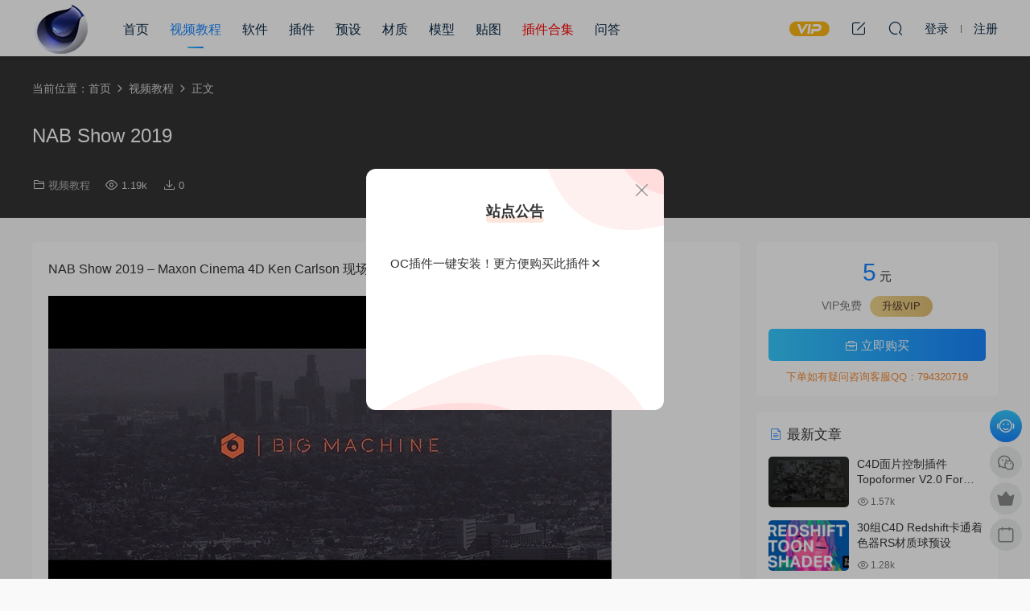

--- FILE ---
content_type: text/html; charset=UTF-8
request_url: https://www.c4dchina.com/4498.html
body_size: 11050
content:
<!DOCTYPE HTML>
<html lang="zh-CN">
<head>
  <meta charset="UTF-8">
  <meta http-equiv="X-UA-Compatible" content="IE=edge,chrome=1">
  <meta name="viewport" content="width=device-width,minimum-scale=1.0,maximum-scale=1.0,user-scalable=no"/>
  <meta name="apple-mobile-web-app-title" content="C4D爱好者的集结地">
  <meta http-equiv="Cache-Control" content="no-siteapp">
    <title>NAB Show 2019-C4D爱好者的集结地</title>
  <meta name="keywords" content="创意,已被,故事片,洛杉矶,艾美奖,视频教程">
  <meta name="description" content="NAB Show 2019 - Maxon Cinema 4D Ken Carlson 现场讲座回顾视频教程Ken Carlson是BIG MACHINE的联合创始人兼创意总监，BIG MACHINE">
    <link rel="shortcut icon" href="https://www.c4dchina.com/wp-content/uploads/2018/12/28111356364.ico">
  <meta name='robots' content='max-image-preview:large' />
<link rel='stylesheet' id='classic-theme-styles-css' href='https://www.c4dchina.com/wp-includes/css/classic-themes.min.css?ver=1' type='text/css' media='all' />
<link rel='stylesheet' id='QAPress-css' href='https://www.c4dchina.com/wp-content/plugins/qapress/css/style.css?ver=2.3.1' type='text/css' media='all' />
<style id='QAPress-inline-css' type='text/css'>

        .q-content .topic-tab,.q-content .q-answer .as-user,.q-content .q-answer .as-comment-name,.profile-QAPress-tab .QAPress-tab-item{color: #000000;}
        .q-content .q-topic-wrap a:hover,.q-content .q-answer .as-action a:hover,.q-content .topic-tab:hover,.q-content .topic-title:hover{color:#ff0f0f;}
        .q-content .put-top,.q-content .topic-tab.current-tab,.q-content .q-answer .as-submit .btn-submit,.q-content .q-answer .as-comments-submit,.q-content .q-add-header .btn-post,.q-content .q-pagination .current,.q-btn-new,.profile-QAPress-tab .QAPress-tab-item.active,.q-mobile-ask a{background-color:#000000;}
        .q-content .q-answer .as-submit .btn-submit:hover,.q-content .q-answer .as-comments-submit:hover,.q-content .q-add-header .btn-post:hover,.q-content .topic-tab.current-tab:hover,.q-content .q-pagination a:hover,.q-btn-new:hover,.profile-QAPress-tab .QAPress-tab-item:hover,.q-mobile-ask a:hover{background-color:#ff0f0f;}
        .q-content .q-answer .as-comments-input:focus,.profile-QAPress-tab .QAPress-tab-item{border-color: #000000;}
        .profile-QAPress-tab .QAPress-tab-item:hover{border-color: #ff0f0f;}
        
</style>
<link rel='stylesheet' id='modown-font-css' href='https://www.c4dchina.com/wp-content/themes/modown/static/css/fonts.css?ver=9.41' type='text/css' media='screen' />
<link rel='stylesheet' id='modown-base-css' href='https://www.c4dchina.com/wp-content/themes/modown/static/css/base.css?ver=9.41' type='text/css' media='screen' />
<link rel='stylesheet' id='modown-style-css' href='https://www.c4dchina.com/wp-content/themes/modown-c1/style.css?ver=9.41' type='text/css' media='screen' />
<script type='text/javascript' src='https://www.c4dchina.com/wp-includes/js/jquery/jquery.min.js?ver=3.6.1' id='jquery-core-js'></script>
<script type='text/javascript' src='https://www.c4dchina.com/wp-includes/js/jquery/jquery-migrate.min.js?ver=3.3.2' id='jquery-migrate-js'></script>
<link rel="https://api.w.org/" href="https://www.c4dchina.com/wp-json/" /><link rel="alternate" type="application/json" href="https://www.c4dchina.com/wp-json/wp/v2/posts/4498" /><style id="erphpdown-custom"></style>
    <script>var $ = jQuery;</script>
  <style>
  :root{--theme-color: #1784ff;--theme-color2: #36cbff;--theme-radius: 5px;}    .nav-main > li, .nav-main > li > a, .nav-right a{color:#062743;}
    body.night .nav-main > li, body.night .nav-main > li > a, body.night .nav-right a{color:#999;}
    @media (max-width: 768px){
      .nav-right .nav-button a {color: #062743;}
    }
      .erphpdown-box, .erphpdown, .article-content .erphpdown-content-vip{background: transparent !important;border: 2px dashed var(--theme-color);}
    .erphpdown-box .erphpdown-title{display: inline-block;}
  .logo a img{width:70px;height:auto;max-height:100%}@media (max-width: 1024px){.logo a img{width:60px;height:auto;max-height:100%}}@media (max-width: 768px){}@media (max-width:480px){}.post-content ul.list-unstyled li{
    list-style: none;
}
span.label{
    background: #8bc34a;
    color: #fff;
    padding: 2px 25px;
    margin-right: 10px;
    border-radius: 3px;
    line-height: 1em;
    font-size: .9em;
}
span.label.label-info{
    background: #2196f3;
}</style></head>
<body class="post-template-default single single-post postid-4498 single-format-standard">
<header class="header">
  <div class="container clearfix">

    
        <div class="logo">
      <a href="https://www.c4dchina.com" title="C4D爱好者的集结地"><img src="https://www.c4dchina.com/wp-content/uploads/2020/02/17134032664.png" data-light="https://www.c4dchina.com/wp-content/uploads/2020/02/17134032664.png" data-dark="https://www.c4dchina.com/wp-content/uploads/2020/02/17134032664.png" alt="C4D爱好者的集结地" /></a>
    </div>

    <ul class="nav-main">
      <li id="menu-item-26" class="menu-item menu-item-type-post_type menu-item-object-page menu-item-home menu-item-26"><a href="https://www.c4dchina.com/">首页</a></li>
<li id="menu-item-30" class="menu-item menu-item-type-taxonomy menu-item-object-category current-post-ancestor current-menu-parent current-post-parent menu-item-30"><a href="https://www.c4dchina.com/tutorial">视频教程</a></li>
<li id="menu-item-32" class="menu-item menu-item-type-taxonomy menu-item-object-category menu-item-32"><a href="https://www.c4dchina.com/software">软件</a></li>
<li id="menu-item-27" class="menu-item menu-item-type-taxonomy menu-item-object-category menu-item-27"><a href="https://www.c4dchina.com/soft">插件</a></li>
<li id="menu-item-33" class="menu-item menu-item-type-taxonomy menu-item-object-category menu-item-33"><a href="https://www.c4dchina.com/lib4d">预设</a></li>
<li id="menu-item-28" class="menu-item menu-item-type-taxonomy menu-item-object-category menu-item-28"><a href="https://www.c4dchina.com/material">材质</a></li>
<li id="menu-item-29" class="menu-item menu-item-type-taxonomy menu-item-object-category menu-item-29"><a href="https://www.c4dchina.com/model">模型</a></li>
<li id="menu-item-31" class="menu-item menu-item-type-taxonomy menu-item-object-category menu-item-31"><a href="https://www.c4dchina.com/texture">贴图</a></li>
<li id="menu-item-7434" class="menu-item menu-item-type-custom menu-item-object-custom menu-item-7434"><a href="https://www.c4dchina.com/7430.html"><font color="#FF0000">插件合集</font></a></li>
<li id="menu-item-7514" class="menu-item menu-item-type-post_type menu-item-object-page menu-item-7514"><a href="https://www.c4dchina.com/questions">问答</a></li>
    </ul>

    
    <ul class="nav-right">
                  <li class="nav-vip">
        <a href="https://www.c4dchina.com/vip"><i class="icon icon-vip-s"></i></a>
      </li>
                  <li class="nav-tougao">
        <a href="https://www.c4dchina.com/%e6%8a%95%e7%a8%bf" title="投稿"><i class="icon icon-edit"></i></a>
      </li>
                              <li class="nav-search">
        <a href="javascript:;" class="search-loader" title="搜索"><i class="icon icon-search"></i></a>
      </li>
                    <li class="nav-login no"><a href="https://www.c4dchina.com/login?redirect_to=https://www.c4dchina.com/4498.html" class="signin-loader" rel="nofollow"><i class="icon icon-user"></i><span>登录</span></a><b class="nav-line"></b><a href="https://www.c4dchina.com/login?action=register&redirect_to=https://www.c4dchina.com/4498.html" class="signup-loader" rel="nofollow"><span>注册</span></a></li>
                    <li class="nav-button"><a href="javascript:;" class="nav-loader"><i class="icon icon-menu"></i></a></li>
          </ul>

  </div>
</header>


<div class="search-wrap">
  <div class="container search-wrap-container">
    <form action="https://www.c4dchina.com/" class="search-form" method="get">
      <div class="search-cat">所有分类</div>      <input autocomplete="off" class="search-input" name="s" placeholder="输入关键字回车" type="text">
      <button class="search-btn" type="submit"><i class="icon icon-search"></i>搜索</button>
      <i class="icon icon-close"></i>
      <input type="hidden" name="cat" class="search-cat-val">
      <div class="search-cats"><ul><li data-id="">所有分类</li><li data-id="1">模型</li><li data-id="2">视频教程</li><li data-id="3">材质</li><li data-id="4">软件</li><li data-id="5">插件</li><li data-id="6">预设</li><li data-id="7">贴图</li><li data-id="8">基础教程</li></ul></div>    </form>
  </div>
</div><div class="banner-page banner-post" >
	<div class="container">
		<div class="breadcrumbs">当前位置：<span><a href="https://www.c4dchina.com/" itemprop="url"><span itemprop="title">首页</span></a></span> <span class="sep"><i class="dripicons dripicons-chevron-right"></i></span> <span><a href="https://www.c4dchina.com/tutorial" itemprop="url"><span itemprop="title">视频教程</span></a></span> <span class="sep"><i class="dripicons dripicons-chevron-right"></i></span> <span class="current">正文</span></div>		<div class="article-header">	<h1 class="article-title">NAB Show 2019</h1>
	<div class="article-meta">
						<span class="item item-cats"><i class="icon icon-cat"></i> <a href="https://www.c4dchina.com/tutorial">视频教程</a></span>		<span class="item"><i class="icon icon-eye"></i> 1.19k</span>		<span class="item"><i class="icon icon-download"></i> 0</span>					</div>
</div>	</div>
</div>
<div class="main">
		<div class="container clearfix">
								<div class="content-wrap">
	    	<div class="content">
	    			    			    			    			    		<article class="single-content">
		    		<div class="article-content clearfix">
		    					    					    					    						    						    						    						    			<p>NAB Show 2019 &#8211; Maxon Cinema 4D Ken Carlson 现场讲座回顾视频教程</p>
<p><img decoding="async" src="https://www.c4dchina.com/wp-content/uploads/2019/07/143615kjmhll78mdli47ri.jpg" /></p>
<p>Ken Carlson是BIG MACHINE的联合创始人兼创意总监，BIG MACHINE是洛杉矶艾美奖获奖制作工作室。 CINEMA 4D是BIG MACHINE的首选3D武器，已被数百万人使用。 Ken有点具有历史意义，自第7版以来一直在使用C4D。</p>
<p>在他的演讲中，Ken揭示了BIG MACHINE如何在从主要标题到商业广告和故事片的项目中使用C4D。 他将展示内置运动跟踪器，After Effects合成工作流程以及与第三方渲染器的集成。</p>
<p><img decoding="async" src="https://www.c4dchina.com/wp-content/uploads/2019/07/143617pd40yc4g0ndpb66q.jpg" /></p>
<p><img decoding="async" src="https://www.c4dchina.com/wp-content/uploads/2019/07/143618ova0eo0vqiev0mz2.jpg" /></p>
			    						    						    					    		<style>.erphpdown-box, .erphpdown-box + .article-custom-metas{display:block;}</style><div class="erphpdown-box erphpdown-box2"><span class="erphpdown-title">资源下载</span><div class="erphpdown-con clearfix"><div class="erphpdown-price">下载价格<span>5</span> 元</div><div class="erphpdown-cart"><div class="vip">VIP免费<a href="https://www.c4dchina.com/user?action=vip" target="_blank">升级VIP</a></div><a href="javascript:;" class="down erphp-wppay-loader" data-post="4498">立即购买</a></div></div><div class="tips2">下单如有疑问咨询客服QQ：794320719</div></div>			    				    					            </div>
		    			<div class="article-act">
						<a href="javascript:;" class="article-collect signin-loader" title="收藏"><i class="icon icon-star"></i> <span>0</span></a>
							<a href="javascript:;" class="article-zan" data-id="4498"><i class="icon icon-zan"></i> <span>0</span></a>
		</div>
		            <div class="article-tags"><a href="https://www.c4dchina.com/tag/%e5%88%9b%e6%84%8f" rel="tag">创意</a><a href="https://www.c4dchina.com/tag/%e5%b7%b2%e8%a2%ab" rel="tag">已被</a><a href="https://www.c4dchina.com/tag/%e6%95%85%e4%ba%8b%e7%89%87" rel="tag">故事片</a><a href="https://www.c4dchina.com/tag/%e6%b4%9b%e6%9d%89%e7%9f%b6" rel="tag">洛杉矶</a><a href="https://www.c4dchina.com/tag/%e8%89%be%e7%be%8e%e5%a5%96" rel="tag">艾美奖</a></div>					<div class="article-shares"><a href="javascript:;" data-url="https://www.c4dchina.com/4498.html" class="share-weixin"><i class="icon icon-weixin"></i></a><a data-share="qzone" class="share-qzone" data-url="https://www.c4dchina.com/4498.html"><i class="icon icon-qzone"></i></a><a data-share="weibo" class="share-tsina" data-url="https://www.c4dchina.com/4498.html"><i class="icon icon-weibo"></i></a><a data-share="qq" class="share-sqq" data-url="https://www.c4dchina.com/4498.html"><i class="icon icon-qq"></i></a><a data-share="douban" class="share-douban" data-url="https://www.c4dchina.com/4498.html"><i class="icon icon-douban"></i></a></div>	            </article>
	            	            	            <nav class="article-nav">
	                <span class="article-nav-prev">上一篇<br><a href="https://www.c4dchina.com/4496.html" rel="prev">C4D教程  C4D卫生间浴室室内建模渲染教程（含模型工程）</a></span>
	                <span class="article-nav-next">下一篇<br><a href="https://www.c4dchina.com/4500.html" rel="next">NAB Show 2019 &#8211; Maxon Cinema 4D Barton Damer 现场讲座回顾视频教程</a></span>
	            </nav>
	            	            	            <div class="single-related"><h3 class="related-title"><i class="icon icon-related"></i> 猜你喜欢</h3><div class="grids relateds clearfix"><div class="post grid"  data-id="10640">
    <div class="img">
        <a href="https://www.c4dchina.com/10640.html" title="C4D/OC渲染器制作等轴2.5D房子建模渲染教程How to Make an Isometric Room in Cinema 4D and Octane" target="" rel="bookmark">
        <img src="https://www.c4dchina.com/wp-content/themes/modown/static/img/thumbnail.png" data-src="https://www.c4dchina.com/wp-content/themes/modown/timthumb.php?src=https://www.c4dchina.com/wp-content/uploads/2024/03/24133507905-300x169.png&w=285&h=180&zc=1&q=95&a=c" class="thumb" alt="C4D/OC渲染器制作等轴2.5D房子建模渲染教程How to Make an Isometric Room in Cinema 4D and Octane">
                </a>
        <div class="img-cat"><a href="https://www.c4dchina.com/tutorial/snxr">室内渲染</a></div>    </div>
    <div class="con">
        
        <div class="tag"><a href="https://www.c4dchina.com/tag/c4d%e6%95%99%e7%a8%8b" target="_blank">C4D教程</a></div>
        <h3 itemprop="name headline"><a itemprop="url" rel="bookmark" href="https://www.c4dchina.com/10640.html" title="C4D/OC渲染器制作等轴2.5D房子建模渲染教程How to Make an Isometric Room in Cinema 4D and Octane" target="">C4D/OC渲染器制作等轴2.5D房子建模渲染教程How to Make an Isometric Room in Cinema 4D and Octane</a></h3>

                <div class="excerpt">

这是一个完美的Cinema 4D建模课程，适合初学者和那些更熟悉C4D的人。我们将带...</div>
        <div class="grid-meta">
            <span class="views"><i class="icon icon-eye"></i> 1.56k</span><span class="downs"><i class="icon icon-download"></i> 0</span><span class="price"><span class="fee"><i class="icon icon-money"></i> 3</span></span>        </div>

            </div>

        </div><div class="post grid"  data-id="10576">
    <div class="img">
        <a href="https://www.c4dchina.com/10576.html" title="C4D/Octane渲染器制作3D色度气球文字教程Chromatic Balloon 3D Type in Cinema4D" target="" rel="bookmark">
        <img src="https://www.c4dchina.com/wp-content/themes/modown/static/img/thumbnail.png" data-src="https://www.c4dchina.com/wp-content/themes/modown/timthumb.php?src=https://www.c4dchina.com/wp-content/uploads/2023/12/17155049438-300x131.png&w=285&h=180&zc=1&q=95&a=c" class="thumb" alt="C4D/Octane渲染器制作3D色度气球文字教程Chromatic Balloon 3D Type in Cinema4D">
                </a>
        <div class="img-cat"><a href="https://www.c4dchina.com/tutorial">视频教程</a></div>    </div>
    <div class="con">
        
        <div class="tag"><a href="https://www.c4dchina.com/tag/c4d%e6%95%99%e7%a8%8b" target="_blank">C4D教程</a></div>
        <h3 itemprop="name headline"><a itemprop="url" rel="bookmark" href="https://www.c4dchina.com/10576.html" title="C4D/Octane渲染器制作3D色度气球文字教程Chromatic Balloon 3D Type in Cinema4D" target="">C4D/Octane渲染器制作3D色度气球文字教程Chromatic Balloon 3D Type in Cinema4D</a></h3>

                <div class="excerpt">

在这个教程中，我们将使用Cinema 4D和Octane渲染器来创建一个3D色度气球文字效...</div>
        <div class="grid-meta">
            <span class="views"><i class="icon icon-eye"></i> 1.09k</span><span class="downs"><i class="icon icon-download"></i> 0</span>        </div>

            </div>

        </div><div class="post grid"  data-id="9236">
    <div class="img">
        <a href="https://www.c4dchina.com/9236.html" title="C4D/Octane渲染器制作3D色度气球文字教程Chromatic Balloon 3D Type in Cinema4D" target="" rel="bookmark">
        <img src="https://www.c4dchina.com/wp-content/themes/modown/static/img/thumbnail.png" data-src="https://www.c4dchina.com/wp-content/themes/modown/timthumb.php?src=https://www.c4dchina.com/wp-content/uploads/2023/11/03061020377.png&w=285&h=180&zc=1&q=95&a=c" class="thumb" alt="C4D/Octane渲染器制作3D色度气球文字教程Chromatic Balloon 3D Type in Cinema4D">
                </a>
        <div class="img-cat"><a href="https://www.c4dchina.com/tutorial/anli">案例</a></div>    </div>
    <div class="con">
        
        <div class="tag"><a href="https://www.c4dchina.com/tag/c4d%e6%8f%92%e4%bb%b6" target="_blank">C4D插件</a></div>
        <h3 itemprop="name headline"><a itemprop="url" rel="bookmark" href="https://www.c4dchina.com/9236.html" title="C4D/Octane渲染器制作3D色度气球文字教程Chromatic Balloon 3D Type in Cinema4D" target="">C4D/Octane渲染器制作3D色度气球文字教程Chromatic Balloon 3D Type in Cinema4D</a></h3>

                <div class="excerpt">

在这个教程中，我们将使用Cinema 4D和Octane渲染器来创建3D色度类型和气球效果...</div>
        <div class="grid-meta">
            <span class="views"><i class="icon icon-eye"></i> 901</span><span class="downs"><i class="icon icon-download"></i> 0</span>        </div>

            </div>

        </div><div class="post grid"  data-id="3944">
    <div class="img">
        <a href="https://www.c4dchina.com/3944.html" title="C4D教程  C4D制作红细胞血管流动动画教程" target="" rel="bookmark">
        <img src="https://www.c4dchina.com/wp-content/themes/modown/static/img/thumbnail.png" data-src="https://www.c4dchina.com/wp-content/themes/modown/timthumb.php?src=https://www.c4dchina.com/wp-content/uploads/1558/555cea3fca53507.jpg&w=285&h=180&zc=1&q=95&a=c" class="thumb" alt="C4D教程  C4D制作红细胞血管流动动画教程">
                </a>
        <div class="img-cat"><a href="https://www.c4dchina.com/tutorial">视频教程</a></div>    </div>
    <div class="con">
        
        <div class="tag"><a href="https://www.c4dchina.com/tag/c4d" target="_blank">C4D</a><a href="https://www.c4dchina.com/tag/c4d%e6%95%99%e7%a8%8b" target="_blank">C4D教程</a><a href="https://www.c4dchina.com/tag/%e5%8a%a8%e7%94%bb%e6%95%99%e7%a8%8b" target="_blank">动画教程</a></div>
        <h3 itemprop="name headline"><a itemprop="url" rel="bookmark" href="https://www.c4dchina.com/3944.html" title="C4D教程  C4D制作红细胞血管流动动画教程" target="">C4D教程  C4D制作红细胞血管流动动画教程</a></h3>

                <div class="excerpt">C4D教程C4D制作红细胞血管流动动画教程制作红细胞在血管中流动的C4D动画教程，包括红细胞场景建模、灯光、动画、ProRender渲染和AE的合成</div>
        <div class="grid-meta">
            <span class="views"><i class="icon icon-eye"></i> 2.57k</span><span class="downs"><i class="icon icon-download"></i> 1</span>        </div>

            </div>

        </div><div class="post grid"  data-id="3942">
    <div class="img">
        <a href="https://www.c4dchina.com/3942.html" title="C4D教程  C4D制作一个超写实的星巴克杯子中文视频教程" target="" rel="bookmark">
        <img src="https://www.c4dchina.com/wp-content/themes/modown/static/img/thumbnail.png" data-src="https://www.c4dchina.com/wp-content/themes/modown/timthumb.php?src=https://www.c4dchina.com/wp-content/uploads/1558/555cea3fc5dfb48.jpg&w=285&h=180&zc=1&q=95&a=c" class="thumb" alt="C4D教程  C4D制作一个超写实的星巴克杯子中文视频教程">
                </a>
        <div class="img-cat"><a href="https://www.c4dchina.com/tutorial">视频教程</a></div>    </div>
    <div class="con">
        
        <div class="tag"><a href="https://www.c4dchina.com/tag/c4d" target="_blank">C4D</a><a href="https://www.c4dchina.com/tag/c4d%e6%95%99%e7%a8%8b" target="_blank">C4D教程</a><a href="https://www.c4dchina.com/tag/%e6%95%99%e7%a8%8b" target="_blank">教程</a></div>
        <h3 itemprop="name headline"><a itemprop="url" rel="bookmark" href="https://www.c4dchina.com/3942.html" title="C4D教程  C4D制作一个超写实的星巴克杯子中文视频教程" target="">C4D教程  C4D制作一个超写实的星巴克杯子中文视频教程</a></h3>

                <div class="excerpt">C4D教程C4D制作一个超写实的星巴克杯子中文视频教程教程语言为中文，时长约2小时，视频格式为.FLV，共分三部分，第一部分为杯子建模、第二部分为UV贴图材质、第三部分渲染。</div>
        <div class="grid-meta">
            <span class="views"><i class="icon icon-eye"></i> 2.63k</span><span class="downs"><i class="icon icon-download"></i> 1</span>        </div>

            </div>

        </div><div class="post grid"  data-id="3940">
    <div class="img">
        <a href="https://www.c4dchina.com/3940.html" title="C4D教程  C4D使用TFD制作汽车爆炸翻滚场景特效中文视频教程" target="" rel="bookmark">
        <img src="https://www.c4dchina.com/wp-content/themes/modown/static/img/thumbnail.png" data-src="https://www.c4dchina.com/wp-content/themes/modown/timthumb.php?src=https://www.c4dchina.com/wp-content/uploads/1558/555cea3fc14e530.jpg&w=285&h=180&zc=1&q=95&a=c" class="thumb" alt="C4D教程  C4D使用TFD制作汽车爆炸翻滚场景特效中文视频教程">
                </a>
        <div class="img-cat"><a href="https://www.c4dchina.com/tutorial">视频教程</a></div>    </div>
    <div class="con">
        
        <div class="tag"><a href="https://www.c4dchina.com/tag/%e4%b8%ad%e6%96%87" target="_blank">中文</a><a href="https://www.c4dchina.com/tag/%e6%95%99%e7%a8%8b" target="_blank">教程</a><a href="https://www.c4dchina.com/tag/%e6%b1%bd%e8%bd%a6" target="_blank">汽车</a></div>
        <h3 itemprop="name headline"><a itemprop="url" rel="bookmark" href="https://www.c4dchina.com/3940.html" title="C4D教程  C4D使用TFD制作汽车爆炸翻滚场景特效中文视频教程" target="">C4D教程  C4D使用TFD制作汽车爆炸翻滚场景特效中文视频教程</a></h3>

                <div class="excerpt">C4D教程C4D使用TFD制作汽车爆炸翻滚场景特效中文视频教程教程语言为中文，时长约1小时54分钟，视频格式为.FLV，共分三部分，第一部分为汽车翻滚、第二部分为烟火模拟、第三部分地面烟雾。</div>
        <div class="grid-meta">
            <span class="views"><i class="icon icon-eye"></i> 2.42k</span><span class="downs"><i class="icon icon-download"></i> 1</span>        </div>

            </div>

        </div></div></div>	            <div class="single-comment">
	<h3 class="comments-title" id="comments">
		<i class="icon icon-comments"></i> 评论<small>0</small>
	</h3>
	<div id="respond" class="comments-respond no_webshot">
				
		<form action="https://www.c4dchina.com/wp-comments-post.php" method="post" id="commentform">
			<div class="comt">
				<div class="comt-title">
					<img src="https://www.c4dchina.com/wp-content/themes/modown/static/img/avatar.png" class="avatar avatar-50 photo" width="50" height="50" />					<p><a id="cancel-comment-reply-link" href="javascript:;">取消</a></p>
				</div>
															<div class="comt-comterinfo" id="comment-author-info" >
							<ul>
								<li><input class="ipt" type="text" name="author" id="author" value="" tabindex="2" placeholder="昵称"></li>
								<li><input class="ipt" type="text" name="email" id="email" value="" tabindex="3" placeholder="邮箱"></li>
								<li style="display: none"><input class="ipt" type="text" name="url" id="url" value="" tabindex="4" placeholder="网址"></li>
							</ul>
						</div>
													<div class="comt-box">
					<textarea placeholder="写点什么..." class="comt-area" name="comment" id="comment" cols="100%" rows="3" tabindex="1" onkeydown="if(event.ctrlKey&amp;&amp;event.keyCode==13){document.getElementById('submit').click();return false};"></textarea>
				</div>
				<div class="comt-ctrl">
										<div class="comt-tips"></div>
					<input type='hidden' name='comment_post_ID' value='4498' id='comment_post_ID' />
<input type='hidden' name='comment_parent' id='comment_parent' value='0' />
					<button class="comt-submit" type="submit" name="submit" id="submit" tabindex="5">提交</button>
				</div>

				
			</div>

		</form>
			</div>
	</div>



	            	    	</div>
	    </div>
		<aside class="sidebar">
	<div class="theiaStickySidebar">
	<div class="widget widget-erphpdown widget-erphpdown2"><div class="item price"><span>5</span> 元</div><div class="item vip">VIP免费<a href="https://www.c4dchina.com/user?action=vip" target="_blank" class="erphpdown-vip-btn erphpdown-vip-loader">升级VIP</a></div><a href="javascript:;" class="down erphp-wppay-loader erphpdown-buy" data-post="4498"><i class="icon icon-work"></i> 立即购买</a><div class="tips">下单如有疑问咨询客服QQ：794320719</div></div>
	<div class="widget widget-postlist"><h3><i class="icon icon-posts"></i> 最新文章</h3><ul class="clearfix hasimg">        <li>
                    <a href="https://www.c4dchina.com/10728.html" title="C4D面片控制插件 Topoformer V2.0 For Cinema 4D R23 – 2024 Win/Mac" target="" rel="bookmark" class="img">
		    <img src="https://www.c4dchina.com/wp-content/themes/modown/timthumb.php?src=https://www.c4dchina.com/wp-content/uploads/2025/01/05203506967.jpg&w=105&h=66&zc=1&q=95&a=c" class="thumb" alt="C4D面片控制插件 Topoformer V2.0 For Cinema 4D R23 – 2024 Win/Mac">
		  </a>
		  		            <h4><a href="https://www.c4dchina.com/10728.html" target="" title="C4D面片控制插件 Topoformer V2.0 For Cinema 4D R23 – 2024 Win/Mac">C4D面片控制插件 Topoformer V2.0 For Cinema 4D R23 – 2024 Win/Mac</a></h4>
          <p class="meta">
          	          	<span class="views"><i class="icon icon-eye"></i> 1.57k</span>          	          </p>
                  </li>
		        <li>
                    <a href="https://www.c4dchina.com/10720.html" title="30组C4D Redshift卡通着色器RS材质球预设" target="" rel="bookmark" class="img">
		    <img src="https://www.c4dchina.com/wp-content/themes/modown/timthumb.php?src=https://www.c4dchina.com/wp-content/uploads/2025/01/05192808410.png&w=105&h=66&zc=1&q=95&a=c" class="thumb" alt="30组C4D Redshift卡通着色器RS材质球预设">
		  </a>
		  		            <h4><a href="https://www.c4dchina.com/10720.html" target="" title="30组C4D Redshift卡通着色器RS材质球预设">30组C4D Redshift卡通着色器RS材质球预设</a></h4>
          <p class="meta">
          	          	<span class="views"><i class="icon icon-eye"></i> 1.28k</span>          	          </p>
                  </li>
		        <li>
                    <a href="https://www.c4dchina.com/10707.html" title="植物树木生成插件 Laubwerk Plants Kit 1-7 v1.0.50 For C4D/MAX/Maya/SketchUp Win/Mac" target="" rel="bookmark" class="img">
		    <img src="https://www.c4dchina.com/wp-content/themes/modown/timthumb.php?src=https://www.c4dchina.com/wp-content/uploads/2024/09/17092913509.jpg&w=105&h=66&zc=1&q=95&a=c" class="thumb" alt="植物树木生成插件 Laubwerk Plants Kit 1-7 v1.0.50 For C4D/MAX/Maya/SketchUp Win/Mac">
		  </a>
		  		            <h4><a href="https://www.c4dchina.com/10707.html" target="" title="植物树木生成插件 Laubwerk Plants Kit 1-7 v1.0.50 For C4D/MAX/Maya/SketchUp Win/Mac">植物树木生成插件 Laubwerk Plants Kit 1-7 v1.0.50 For C4D/MAX/Maya/SketchUp Win/Mac</a></h4>
          <p class="meta">
          	          	<span class="views"><i class="icon icon-eye"></i> 1.42k</span>          	          </p>
                  </li>
		        <li>
                    <a href="https://www.c4dchina.com/10704.html" title="C4D实时交互渲染器破解版 Corona Renderer 12.1 for Cinema 4D R17-2024+离线材质预设库" target="" rel="bookmark" class="img">
		    <img src="https://www.c4dchina.com/wp-content/themes/modown/timthumb.php?src=https://www.c4dchina.com/wp-content/uploads/2024/09/17083616363.jpg&w=105&h=66&zc=1&q=95&a=c" class="thumb" alt="C4D实时交互渲染器破解版 Corona Renderer 12.1 for Cinema 4D R17-2024+离线材质预设库">
		  </a>
		  		            <h4><a href="https://www.c4dchina.com/10704.html" target="" title="C4D实时交互渲染器破解版 Corona Renderer 12.1 for Cinema 4D R17-2024+离线材质预设库">C4D实时交互渲染器破解版 Corona Renderer 12.1 for Cinema 4D R17-2024+离线材质预设库</a></h4>
          <p class="meta">
          	          	<span class="views"><i class="icon icon-eye"></i> 1.89k</span>          	          </p>
                  </li>
		        <li>
                    <a href="https://www.c4dchina.com/10701.html" title="三维渲染室内摄影棚灯光HDR环境软件 Lightmap HDR Light Studio Xenon V8.2.2.2024.0701 Win破解版 + 接口插件" target="" rel="bookmark" class="img">
		    <img src="https://www.c4dchina.com/wp-content/themes/modown/timthumb.php?src=https://www.c4dchina.com/wp-content/uploads/2024/09/17082750797.jpg&w=105&h=66&zc=1&q=95&a=c" class="thumb" alt="三维渲染室内摄影棚灯光HDR环境软件 Lightmap HDR Light Studio Xenon V8.2.2.2024.0701 Win破解版 + 接口插件">
		  </a>
		  		            <h4><a href="https://www.c4dchina.com/10701.html" target="" title="三维渲染室内摄影棚灯光HDR环境软件 Lightmap HDR Light Studio Xenon V8.2.2.2024.0701 Win破解版 + 接口插件">三维渲染室内摄影棚灯光HDR环境软件 Lightmap HDR Light Studio Xenon V8.2.2.2024.0701 Win破解版 + 接口插件</a></h4>
          <p class="meta">
          	          	<span class="views"><i class="icon icon-eye"></i> 1.48k</span>          	          </p>
                  </li>
		        <li>
                    <a href="https://www.c4dchina.com/10698.html" title="MAXON Cinema 4D C4D 2025.0.0 Win中文版/英文版/破解版" target="" rel="bookmark" class="img">
		    <img src="https://www.c4dchina.com/wp-content/themes/modown/timthumb.php?src=https://www.c4dchina.com/wp-content/uploads/2024/09/17075835404.jpg&w=105&h=66&zc=1&q=95&a=c" class="thumb" alt="MAXON Cinema 4D C4D 2025.0.0 Win中文版/英文版/破解版">
		  </a>
		  		            <h4><a href="https://www.c4dchina.com/10698.html" target="" title="MAXON Cinema 4D C4D 2025.0.0 Win中文版/英文版/破解版">MAXON Cinema 4D C4D 2025.0.0 Win中文版/英文版/破解版</a></h4>
          <p class="meta">
          	          	<span class="views"><i class="icon icon-eye"></i> 3.18k</span>          	          </p>
                  </li>
		        <li>
                    <a href="https://www.c4dchina.com/10654.html" title="永久版OC渲染器正版2022永久版本OC4.0代购订阅注册C4D插件汉化双语2023 Octane Render渲染器" target="" rel="bookmark" class="img">
		    <img src="https://www.c4dchina.com/wp-content/themes/modown/timthumb.php?src=https://www.c4dchina.com/wp-content/uploads/2024/05/06230544840.jpg&w=105&h=66&zc=1&q=95&a=c" class="thumb" alt="永久版OC渲染器正版2022永久版本OC4.0代购订阅注册C4D插件汉化双语2023 Octane Render渲染器">
		  </a>
		  		            <h4><a href="https://www.c4dchina.com/10654.html" target="" title="永久版OC渲染器正版2022永久版本OC4.0代购订阅注册C4D插件汉化双语2023 Octane Render渲染器">永久版OC渲染器正版2022永久版本OC4.0代购订阅注册C4D插件汉化双语2023 Octane Render渲染器</a></h4>
          <p class="meta">
          	          	<span class="views"><i class="icon icon-eye"></i> 8.02k</span>          	<span class="price"><span class="fee"><i class="icon icon-money"></i> 19</span></span>          </p>
                  </li>
		</ul></div><div class="widget widget-tags"><h3><i class="icon icon-tag"></i> 热门标签</h3><div class="items"><a href="https://www.c4dchina.com/tag/c4d">C4D</a><a href="https://www.c4dchina.com/tag/c4d%e6%a8%a1%e5%9e%8b">C4D模型</a><a href="https://www.c4dchina.com/tag/%e6%a8%a1%e5%9e%8b">模型</a><a href="https://www.c4dchina.com/tag/c4d%e6%8f%92%e4%bb%b6">C4D插件</a><a href="https://www.c4dchina.com/tag/%e6%9d%90%e8%b4%a8">材质</a><a href="https://www.c4dchina.com/tag/c4d%e9%a2%84%e8%ae%be">C4D预设</a><a href="https://www.c4dchina.com/tag/%e8%b4%b4%e5%9b%be">贴图</a><a href="https://www.c4dchina.com/tag/c4d%e6%95%99%e7%a8%8b">C4D教程</a><a href="https://www.c4dchina.com/tag/%e6%95%99%e7%a8%8b">教程</a><a href="https://www.c4dchina.com/tag/%e9%9d%99%e5%b8%a7%e5%b7%a5%e7%a8%8b">静帧工程</a><a href="https://www.c4dchina.com/tag/%e6%b8%b2%e6%9f%93">渲染</a><a href="https://www.c4dchina.com/tag/%e8%a7%86%e9%a2%91%e6%95%99%e7%a8%8b">视频教程</a><a href="https://www.c4dchina.com/tag/%e6%8f%92%e4%bb%b6">插件</a><a href="https://www.c4dchina.com/tag/%e4%b8%ad%e6%96%87">中文</a><a href="https://www.c4dchina.com/tag/%e5%90%88%e9%9b%86">合集</a><a href="https://www.c4dchina.com/tag/%e5%8a%a8%e7%94%bb%e5%b7%a5%e7%a8%8b">动画工程</a><a href="https://www.c4dchina.com/tag/cinema-4d">cinema 4d</a><a href="https://www.c4dchina.com/tag/%e5%bb%ba%e6%a8%a1">建模</a><a href="https://www.c4dchina.com/tag/%e5%9c%ba%e6%99%af">场景</a><a href="https://www.c4dchina.com/tag/%e9%87%91%e5%b1%9e%e6%9d%90%e8%b4%a8">金属材质</a><a href="https://www.c4dchina.com/tag/%e5%8a%a8%e7%94%bb">动画</a><a href="https://www.c4dchina.com/tag/octane-render">Octane Render</a><a href="https://www.c4dchina.com/tag/octane">Octane</a><a href="https://www.c4dchina.com/tag/redshift%e6%b8%b2%e6%9f%93%e5%99%a8">Redshift渲染器</a><a href="https://www.c4dchina.com/tag/%e6%b8%b8%e6%88%8f">游戏</a><a href="https://www.c4dchina.com/tag/%e6%9d%90%e8%b4%a8%e9%a2%84%e8%ae%be">材质预设</a><a href="https://www.c4dchina.com/tag/octane%e6%b8%b2%e6%9f%93%e5%99%a8">Octane渲染器</a><a href="https://www.c4dchina.com/tag/%e7%a5%9e%e4%bd%91">神佑</a><a href="https://www.c4dchina.com/tag/%e9%9f%a9%e5%9b%bd">韩国</a><a href="https://www.c4dchina.com/tag/%e5%bc%80%e5%8f%91">开发</a><a href="https://www.c4dchina.com/tag/%e7%a0%94%e5%8f%91">研发</a><a href="https://www.c4dchina.com/tag/%e9%98%bf%e8%af%ba%e5%be%b7">阿诺德</a><a href="https://www.c4dchina.com/tag/%e7%a7%91%e5%b9%bb">科幻</a><a href="https://www.c4dchina.com/tag/%e7%81%b0%e7%8c%a9%e7%8c%a9">灰猩猩</a><a href="https://www.c4dchina.com/tag/c4d%e6%9d%90%e8%b4%a8">C4D材质</a><a href="https://www.c4dchina.com/tag/redshift">Redshift</a><a href="https://www.c4dchina.com/tag/%e5%8d%a1%e9%80%9a">卡通</a><a href="https://www.c4dchina.com/tag/%e5%88%b6%e4%bd%9c">制作</a><a href="https://www.c4dchina.com/tag/%e5%b0%84%e5%87%bb%e6%b8%b8%e6%88%8f">射击游戏</a><a href="https://www.c4dchina.com/tag/%e9%a2%84%e8%ae%be">预设</a></div></div>	</div>	    
</aside>	</div>
</div>
<footer class="footer">
	<div class="container">
	    		<div class="footer-widgets">
	    		    </div>
	    	    	    <div class="copyright"><div class="container">
<div class="footer-widgets">
<div class="widget_text footer-widget widget_custom_html">
<h3>关于我们</h3>
<div class="textwidget custom-html-widget">
<ul>
<li><a href="https://www.c4dchina.com/about">关于我们</a></li>
<li><a href="https://www.c4dchina.com/contact">联系我们</a></li>
<li><a href="https://www.c4dchina.com/sitemap">网站地图</a></li>
<li><a href="https://www.c4dchina.com/feed">订阅RSS</a></li>
</ul>
</div>
</div>
<div class="widget_text footer-widget widget_custom_html">
<h3>常见问题</h3>
<div class="textwidget custom-html-widget">
<ul>
<li><a href="https://www.c4dchina.com/agreements">注册须知</a></li>
<li><a href="https://www.c4dchina.com/recharge">充值相关</a></li>
<li><a href="https://www.c4dchina.com/privacy-policy">隐私政策</a></li>
<li><a href="https://www.c4dchina.com/disclaimer">免责声明</a></li>
</ul>
</div>
</div>
<div class="widget_text footer-widget widget_custom_html">
<h3>分类导航</h3>
<div class="textwidget custom-html-widget">
<ul>
<li><a href="https://www.c4dchina.com/latest">最近更新</a></li>
<li><a href="https://www.c4dchina.com/windows">Win软件</a></li>
<li><a href="https://www.c4dchina.com/macos">Mac软件</a></li>
</ul>
</div>
</div>
<div class="widget_text footer-widget widget_custom_html">
<h3>合作伙伴</h3>
<div class="textwidget custom-html-widget">
<ul>
<li><a href="https://www.c4dchina.com/submit">我要投稿</a></li>
<li><a href="https://www.c4dchina.com/ads">广告服务</a></li>
<li><a href="https://www.c4dchina.com/links">友链申请</a></li>
</ul>
</div>
</div>
<div class="widget_text footer-widget widget_custom_html">
<h3>服务与支持</h3>
<div class="textwidget custom-html-widget">
<ul>
<li><a href="https://www.c4dchina.com/go/qqun" target="_blank" rel="c4dchina noopener">加入QQ一群</a>（验证: c4dchina）</li>
<li><a href="https://www.c4dchina.com/go/qqun" target="_blank" rel="c4dchina noopener">加入QQ二群</a>（验证: c4dchina）</li>
<li><a href="https://www.c4dchina.com/go/qqun" target="_blank" rel="c4dchina noopener">加入电报群</a>（验证: c4dchina）</li>
</ul>
</div>
</div>
</div>
<p class="copyright">© 2018-2018 <a href="#">c4dchina</a> All Rights Reserved.<a href="https://beian.miit.gov.cn/">苏ICP备19023692号-1</a> 站内大部分资源收集于网络，若侵犯了您的合法权益，请联系我们删除！</p>
</div>
</div>
	</div>
</footer>

<div class="bought-barrage bought-barrage-fixed">
	<div class="items">
		<div class="pro-item">
			<a href="https://www.c4dchina.com/10654.html" target="_blank" rel="nofollow"><img src="https://www.c4dchina.com/wp-content/themes/modown/timthumb.php?src=https://www.c4dchina.com/wp-content/uploads/2024/05/06230544840.jpg&w=285&h=180&zc=1&q=95&a=c" alt="永久版OC渲染器正版2022永久版本OC4.0代购订阅注册C4D插件汉化双语2023 Octane Render渲染器"></a>
			<div class="tit">永久版OC渲染器正版2022永久版本OC4.0代购订阅注册C4D插件汉化双语2023 Octane Render渲染器</div>
			<span>9分钟前 有人购买</span>
			<a href="https://www.c4dchina.com/10654.html" target="_blank" class="btt">去瞅瞅看</a>
		</div>
	</div>
	<a href="javascript:;" class="close"><i class="icon icon-close"></i></a>
</div>
<script>
	jQuery(function($){
	    setTimeout(function(){
	    	$(".bought-barrage-fixed").css("left","20px")
	    },"5000");
	    setTimeout(function(){
	    	$(".bought-barrage-fixed").css("left","-800px")
	    },"30000");
	    $(".bought-barrage-fixed .close").click(function(){
	        $(".bought-barrage-fixed").css("left","-800px");
	    });
	});
</script>

<div class="rollbar">
	<ul>
		<li class="qq-li"><a href="http://wpa.qq.com/msgrd?v=3&uin=794320719&site=qq&menu=yes" target="_blank" rel="nofollow"><i class="icon icon-guru2"></i></a><h6>在线客服<i></i></h6></li>		<li class="wx-li"><a href="javascript:;" class="kefu_weixin"><i class="icon icon-weixin"></i><img src="https://www.c4dchina.com/wp-content/uploads/2019/08/07154956382.png"></a></li>		<li class="vip-li"><a href="https://www.c4dchina.com/vip"><i class="icon icon-crown-s"></i></a><h6>升级VIP<i></i></h6></li>							<li><a href="javascript:;" class="signin-loader"><i class="icon icon-calendar"></i></a><h6>每日签到<i></i></h6></li>
												<li class="totop-li"><a href="javascript:;" class="totop"><i class="icon icon-arrow-up"></i></a><h6>返回顶部<i></i></h6></li>    
	</ul>
</div>


<div class="sitetips sitetips-pop">
	<div class="sitetips-header"><h3>站点公告</h3></div>
	<div class="sitetips-main"><div class="sitetips">OC插件一键安装！更方便<a href="https://www.c4dchina.com/10654.html">购买此插件</a><i class="dripicons dripicons-cross"></i></div>
<div class="sign">
<div class="sign-mask"></div>
<div class="container has-social">
<div class="sign-tips"></div>
</div>
</div></div>
	<a href="javascript:;" class="close"><i class="icon icon-close"></i></a>
</div>
<div class="sitetips-pop-shadow"></div>


<div class="sign">			
	<div class="sign-mask"></div>			
	<div class="sign-box">	
				
		<div class="sign-tips"></div>			
		<form id="sign-in">  
		    <div class="form-item" style="text-align:center"><a href="https://www.c4dchina.com"><img class="logo-login" src="https://www.c4dchina.com/wp-content/uploads/2020/02/17134032664.png" alt="C4D爱好者的集结地"></a></div>
			<div class="form-item"><input type="text" name="user_login" class="form-control" id="user_login" placeholder="用户名/邮箱"><i class="icon icon-user"></i></div>			
			<div class="form-item"><input type="password" name="password" class="form-control" id="user_pass" placeholder="密码"><i class="icon icon-lock"></i></div>		
						<div class="form-item">
				<input type="text" class="form-control" id="user_captcha" name="user_captcha" placeholder="验证码"><span class="captcha-clk2">显示验证码</span>
				<i class="icon icon-safe"></i>
			</div>
				
			<div class="sign-submit">			
				<input type="button" class="btn signinsubmit-loader" name="submit" value="登录">  			
				<input type="hidden" name="action" value="signin">			
			</div>			
			<div class="sign-trans">没有账号？<a href="javascript:;" class="erphp-reg-must">注册</a>&nbsp;&nbsp;<a href="https://www.c4dchina.com/login?action=password&redirect_to=https://www.c4dchina.com/4498.html" rel="nofollow" target="_blank">忘记密码？</a></div>		
							
		</form>	
				
		<form id="sign-up" style="display: none;"> 	
		    <div class="form-item" style="text-align:center"><a href="https://www.c4dchina.com"><img class="logo-login" src="https://www.c4dchina.com/wp-content/uploads/2020/02/17134032664.png" alt="C4D爱好者的集结地"></a></div>			
		    	
			<div class="form-item"><input type="text" name="name" class="form-control" id="user_register" placeholder="用户名"><i class="icon icon-user"></i></div>			
			<div class="form-item"><input type="email" name="email" class="form-control" id="user_email" placeholder="邮箱"><i class="icon icon-mail"></i></div>		
			<div class="form-item"><input type="password" name="password2" class="form-control" id="user_pass2" placeholder="密码"><i class="icon icon-lock"></i></div>
						<div class="form-item">
				<input type="text" class="form-control" id="captcha" name="captcha" placeholder="验证码"><span class="captcha-clk2">显示验证码</span>
				<i class="icon icon-safe"></i>
			</div>
				
			<div class="sign-submit">			
				<input type="button" class="btn signupsubmit-loader" name="submit" value="注册">  			
				<input type="hidden" name="action" value="signup">  	
							
			</div>			
			<div class="sign-trans">已有账号？ <a href="javascript:;" class="modown-login-must">登录</a></div>	
				
										
		</form>	
			
					
	</div>			
</div>
<script>
	window._MBT = {uri: 'https://www.c4dchina.com/wp-content/themes/modown', child: 'https://www.c4dchina.com/wp-content/themes/modown-c1', urc: '0', uru: '0', url:'https://www.c4dchina.com', urg: '0', usr: 'https://www.c4dchina.com/user', roll: [], admin_ajax: 'https://www.c4dchina.com/wp-admin/admin-ajax.php', erphpdown: 'https://www.c4dchina.com/wp-content/plugins/erphpdown/', image: '0.6316', hanimated: '0', fancybox: '0', anchor: '0', loading: '', nav: '0', iframe: '0', video_full: '0',tuan: '0',down_fixed: '0', post_h3_nav: '0'};</script>
<script>window._ERPHPDOWN = {"uri":"https://www.c4dchina.com/wp-content/plugins/erphpdown", "payment": "4", "wppay": "scan", "tuan":"", "danmu": "0", "author": "mobantu"}</script>
<script type='text/javascript' id='erphpdown-js-extra'>
/* <![CDATA[ */
var _ERPHP = {"ajaxurl":"https:\/\/www.c4dchina.com\/wp-admin\/admin-ajax.php"};
/* ]]> */
</script>
<script type='text/javascript' src='https://www.c4dchina.com/wp-content/plugins/erphpdown/static/erphpdown.js?ver=17.4' id='erphpdown-js'></script>
<script type='text/javascript' id='QAPress-js-js-extra'>
/* <![CDATA[ */
var QAPress_js = {"ajaxurl":"https:\/\/www.c4dchina.com\/wp-admin\/admin-ajax.php","ajaxloading":"https:\/\/www.c4dchina.com\/wp-content\/plugins\/qapress\/images\/loading.gif"};
/* ]]> */
</script>
<script type='text/javascript' src='https://www.c4dchina.com/wp-content/plugins/qapress/js/scripts.min.js?ver=2.3.1' id='QAPress-js-js'></script>
<script type='text/javascript' src='https://www.c4dchina.com/wp-content/themes/modown/static/js/lib.js?ver=9.41' id='modown-lib-js'></script>
<script type='text/javascript' src='https://www.c4dchina.com/wp-content/themes/modown/static/js/fancybox.min.js?ver=3.3.5' id='modown-fancybox-js'></script>
<script type='text/javascript' src='https://www.c4dchina.com/wp-content/themes/modown/static/js/base.js?ver=9.41' id='modown-base-js'></script>
<script>MOBANTU.init({ias: 0, lazy: 1, plazy: 0, water: 0, mbf: 0, mpf: 0, mpfp: 0});</script>
<div class="analysis"><script>
var _hmt = _hmt || [];
(function() {
  var hm = document.createElement("script");
  hm.src = "https://hm.baidu.com/hm.js?c627ecf86a060f2857ca6f5e0b10a0be";
  var s = document.getElementsByTagName("script")[0]; 
  s.parentNode.insertBefore(hm, s);
})();
</script>
</div>
</body></html>